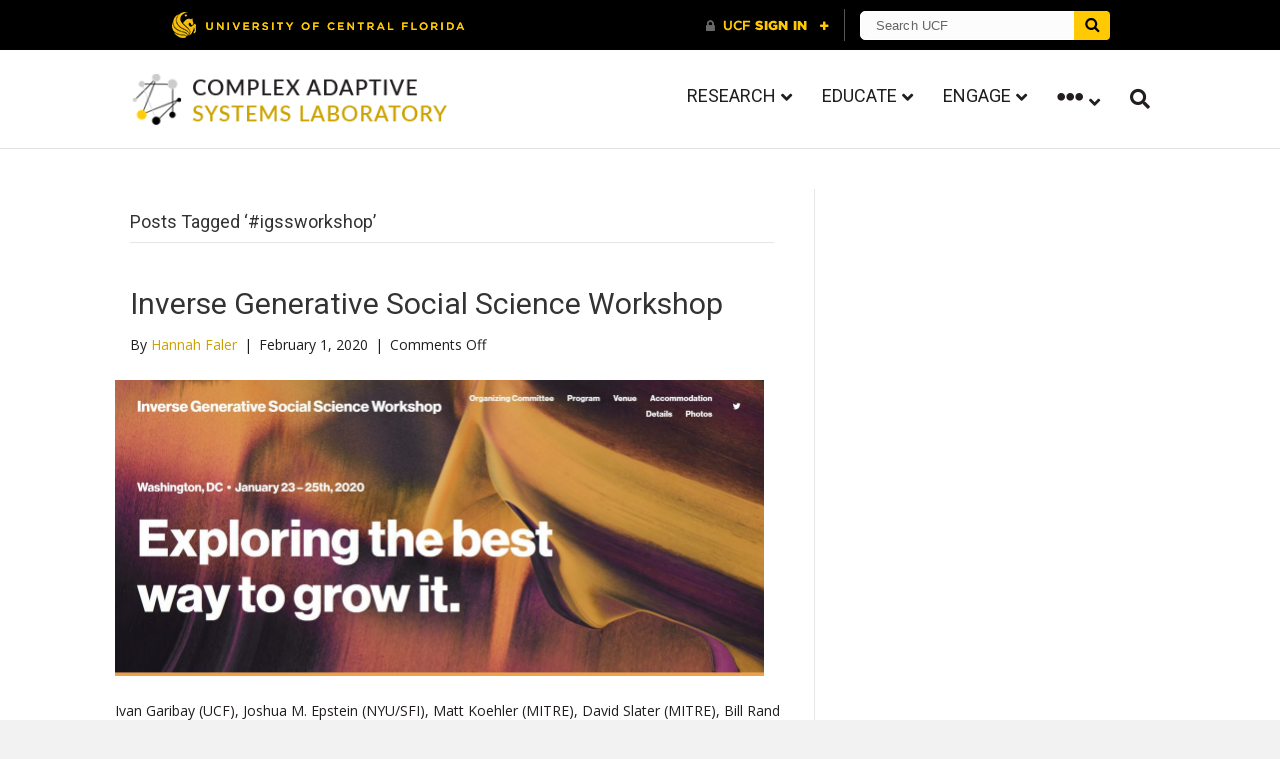

--- FILE ---
content_type: text/html; charset=UTF-8
request_url: https://complexity.cecs.ucf.edu/tag/igssworkshop/
body_size: 52026
content:
<!DOCTYPE html>
<html lang="en-US">
<head>
<meta charset="UTF-8" />
<meta name='viewport' content='width=device-width, initial-scale=1.0' />
<meta http-equiv='X-UA-Compatible' content='IE=edge' />
<link rel="profile" href="https://gmpg.org/xfn/11" />
<meta name='robots' content='index, follow, max-image-preview:large, max-snippet:-1, max-video-preview:-1' />

	<!-- This site is optimized with the Yoast SEO plugin v26.6 - https://yoast.com/wordpress/plugins/seo/ -->
	<title>#igssworkshop Archives - Complex Adaptive Systems Laboratory</title>
	<link rel="canonical" href="https://complexity.cecs.ucf.edu/tag/igssworkshop/" />
	<meta property="og:locale" content="en_US" />
	<meta property="og:type" content="article" />
	<meta property="og:title" content="#igssworkshop Archives - Complex Adaptive Systems Laboratory" />
	<meta property="og:url" content="https://complexity.cecs.ucf.edu/tag/igssworkshop/" />
	<meta property="og:site_name" content="Complex Adaptive Systems Laboratory" />
	<meta name="twitter:card" content="summary_large_image" />
	<script type="application/ld+json" class="yoast-schema-graph">{"@context":"https://schema.org","@graph":[{"@type":"CollectionPage","@id":"https://complexity.cecs.ucf.edu/tag/igssworkshop/","url":"https://complexity.cecs.ucf.edu/tag/igssworkshop/","name":"#igssworkshop Archives - Complex Adaptive Systems Laboratory","isPartOf":{"@id":"https://complexity.cecs.ucf.edu/#website"},"primaryImageOfPage":{"@id":"https://complexity.cecs.ucf.edu/tag/igssworkshop/#primaryimage"},"image":{"@id":"https://complexity.cecs.ucf.edu/tag/igssworkshop/#primaryimage"},"thumbnailUrl":"https://complexity.cecs.ucf.edu/wp-content/uploads/Website.jpg","breadcrumb":{"@id":"https://complexity.cecs.ucf.edu/tag/igssworkshop/#breadcrumb"},"inLanguage":"en-US"},{"@type":"ImageObject","inLanguage":"en-US","@id":"https://complexity.cecs.ucf.edu/tag/igssworkshop/#primaryimage","url":"https://complexity.cecs.ucf.edu/wp-content/uploads/Website.jpg","contentUrl":"https://complexity.cecs.ucf.edu/wp-content/uploads/Website.jpg","width":1300,"height":593},{"@type":"BreadcrumbList","@id":"https://complexity.cecs.ucf.edu/tag/igssworkshop/#breadcrumb","itemListElement":[{"@type":"ListItem","position":1,"name":"Home","item":"https://complexity.cecs.ucf.edu/"},{"@type":"ListItem","position":2,"name":"#igssworkshop"}]},{"@type":"WebSite","@id":"https://complexity.cecs.ucf.edu/#website","url":"https://complexity.cecs.ucf.edu/","name":"Complex Adaptive Systems Laboratory","description":"Data Science, Research, Education and Innovation","potentialAction":[{"@type":"SearchAction","target":{"@type":"EntryPoint","urlTemplate":"https://complexity.cecs.ucf.edu/?s={search_term_string}"},"query-input":{"@type":"PropertyValueSpecification","valueRequired":true,"valueName":"search_term_string"}}],"inLanguage":"en-US"}]}</script>
	<!-- / Yoast SEO plugin. -->


<link rel='dns-prefetch' href='//universityheader.ucf.edu' />
<link rel='dns-prefetch' href='//cdnjs.cloudflare.com' />
<link rel='dns-prefetch' href='//fonts.googleapis.com' />
<link href='https://fonts.gstatic.com' crossorigin rel='preconnect' />
<link rel="preload" href="https://complexity.cecs.ucf.edu/wp-content/plugins/bb-plugin/fonts/fontawesome/5.15.4/webfonts/fa-brands-400.woff2" as="font" type="font/woff2" crossorigin="anonymous">
<style id='wp-img-auto-sizes-contain-inline-css'>
img:is([sizes=auto i],[sizes^="auto," i]){contain-intrinsic-size:3000px 1500px}
/*# sourceURL=wp-img-auto-sizes-contain-inline-css */
</style>
<style id='wp-emoji-styles-inline-css'>

	img.wp-smiley, img.emoji {
		display: inline !important;
		border: none !important;
		box-shadow: none !important;
		height: 1em !important;
		width: 1em !important;
		margin: 0 0.07em !important;
		vertical-align: -0.1em !important;
		background: none !important;
		padding: 0 !important;
	}
/*# sourceURL=wp-emoji-styles-inline-css */
</style>
<style id='wp-block-library-inline-css'>
:root{--wp-block-synced-color:#7a00df;--wp-block-synced-color--rgb:122,0,223;--wp-bound-block-color:var(--wp-block-synced-color);--wp-editor-canvas-background:#ddd;--wp-admin-theme-color:#007cba;--wp-admin-theme-color--rgb:0,124,186;--wp-admin-theme-color-darker-10:#006ba1;--wp-admin-theme-color-darker-10--rgb:0,107,160.5;--wp-admin-theme-color-darker-20:#005a87;--wp-admin-theme-color-darker-20--rgb:0,90,135;--wp-admin-border-width-focus:2px}@media (min-resolution:192dpi){:root{--wp-admin-border-width-focus:1.5px}}.wp-element-button{cursor:pointer}:root .has-very-light-gray-background-color{background-color:#eee}:root .has-very-dark-gray-background-color{background-color:#313131}:root .has-very-light-gray-color{color:#eee}:root .has-very-dark-gray-color{color:#313131}:root .has-vivid-green-cyan-to-vivid-cyan-blue-gradient-background{background:linear-gradient(135deg,#00d084,#0693e3)}:root .has-purple-crush-gradient-background{background:linear-gradient(135deg,#34e2e4,#4721fb 50%,#ab1dfe)}:root .has-hazy-dawn-gradient-background{background:linear-gradient(135deg,#faaca8,#dad0ec)}:root .has-subdued-olive-gradient-background{background:linear-gradient(135deg,#fafae1,#67a671)}:root .has-atomic-cream-gradient-background{background:linear-gradient(135deg,#fdd79a,#004a59)}:root .has-nightshade-gradient-background{background:linear-gradient(135deg,#330968,#31cdcf)}:root .has-midnight-gradient-background{background:linear-gradient(135deg,#020381,#2874fc)}:root{--wp--preset--font-size--normal:16px;--wp--preset--font-size--huge:42px}.has-regular-font-size{font-size:1em}.has-larger-font-size{font-size:2.625em}.has-normal-font-size{font-size:var(--wp--preset--font-size--normal)}.has-huge-font-size{font-size:var(--wp--preset--font-size--huge)}.has-text-align-center{text-align:center}.has-text-align-left{text-align:left}.has-text-align-right{text-align:right}.has-fit-text{white-space:nowrap!important}#end-resizable-editor-section{display:none}.aligncenter{clear:both}.items-justified-left{justify-content:flex-start}.items-justified-center{justify-content:center}.items-justified-right{justify-content:flex-end}.items-justified-space-between{justify-content:space-between}.screen-reader-text{border:0;clip-path:inset(50%);height:1px;margin:-1px;overflow:hidden;padding:0;position:absolute;width:1px;word-wrap:normal!important}.screen-reader-text:focus{background-color:#ddd;clip-path:none;color:#444;display:block;font-size:1em;height:auto;left:5px;line-height:normal;padding:15px 23px 14px;text-decoration:none;top:5px;width:auto;z-index:100000}html :where(.has-border-color){border-style:solid}html :where([style*=border-top-color]){border-top-style:solid}html :where([style*=border-right-color]){border-right-style:solid}html :where([style*=border-bottom-color]){border-bottom-style:solid}html :where([style*=border-left-color]){border-left-style:solid}html :where([style*=border-width]){border-style:solid}html :where([style*=border-top-width]){border-top-style:solid}html :where([style*=border-right-width]){border-right-style:solid}html :where([style*=border-bottom-width]){border-bottom-style:solid}html :where([style*=border-left-width]){border-left-style:solid}html :where(img[class*=wp-image-]){height:auto;max-width:100%}:where(figure){margin:0 0 1em}html :where(.is-position-sticky){--wp-admin--admin-bar--position-offset:var(--wp-admin--admin-bar--height,0px)}@media screen and (max-width:600px){html :where(.is-position-sticky){--wp-admin--admin-bar--position-offset:0px}}

/*# sourceURL=wp-block-library-inline-css */
</style><style id='global-styles-inline-css'>
:root{--wp--preset--aspect-ratio--square: 1;--wp--preset--aspect-ratio--4-3: 4/3;--wp--preset--aspect-ratio--3-4: 3/4;--wp--preset--aspect-ratio--3-2: 3/2;--wp--preset--aspect-ratio--2-3: 2/3;--wp--preset--aspect-ratio--16-9: 16/9;--wp--preset--aspect-ratio--9-16: 9/16;--wp--preset--color--black: #000000;--wp--preset--color--cyan-bluish-gray: #abb8c3;--wp--preset--color--white: #ffffff;--wp--preset--color--pale-pink: #f78da7;--wp--preset--color--vivid-red: #cf2e2e;--wp--preset--color--luminous-vivid-orange: #ff6900;--wp--preset--color--luminous-vivid-amber: #fcb900;--wp--preset--color--light-green-cyan: #7bdcb5;--wp--preset--color--vivid-green-cyan: #00d084;--wp--preset--color--pale-cyan-blue: #8ed1fc;--wp--preset--color--vivid-cyan-blue: #0693e3;--wp--preset--color--vivid-purple: #9b51e0;--wp--preset--color--fl-heading-text: #333333;--wp--preset--color--fl-body-bg: #f2f2f2;--wp--preset--color--fl-body-text: #221e1f;--wp--preset--color--fl-accent: #cca300;--wp--preset--color--fl-accent-hover: #efbc00;--wp--preset--color--fl-topbar-bg: #ffffff;--wp--preset--color--fl-topbar-text: #808080;--wp--preset--color--fl-topbar-link: #428bca;--wp--preset--color--fl-topbar-hover: #428bca;--wp--preset--color--fl-header-bg: #ffffff;--wp--preset--color--fl-header-text: #221e1f;--wp--preset--color--fl-header-link: #221e1f;--wp--preset--color--fl-header-hover: #cca300;--wp--preset--color--fl-nav-bg: #ffffff;--wp--preset--color--fl-nav-link: #221e1f;--wp--preset--color--fl-nav-hover: #cca300;--wp--preset--color--fl-content-bg: #ffffff;--wp--preset--color--fl-footer-widgets-bg: #ffffff;--wp--preset--color--fl-footer-widgets-text: #808080;--wp--preset--color--fl-footer-widgets-link: #428bca;--wp--preset--color--fl-footer-widgets-hover: #428bca;--wp--preset--color--fl-footer-bg: #ffffff;--wp--preset--color--fl-footer-text: #221e1f;--wp--preset--color--fl-footer-link: #cca300;--wp--preset--color--fl-footer-hover: #efbc00;--wp--preset--gradient--vivid-cyan-blue-to-vivid-purple: linear-gradient(135deg,rgb(6,147,227) 0%,rgb(155,81,224) 100%);--wp--preset--gradient--light-green-cyan-to-vivid-green-cyan: linear-gradient(135deg,rgb(122,220,180) 0%,rgb(0,208,130) 100%);--wp--preset--gradient--luminous-vivid-amber-to-luminous-vivid-orange: linear-gradient(135deg,rgb(252,185,0) 0%,rgb(255,105,0) 100%);--wp--preset--gradient--luminous-vivid-orange-to-vivid-red: linear-gradient(135deg,rgb(255,105,0) 0%,rgb(207,46,46) 100%);--wp--preset--gradient--very-light-gray-to-cyan-bluish-gray: linear-gradient(135deg,rgb(238,238,238) 0%,rgb(169,184,195) 100%);--wp--preset--gradient--cool-to-warm-spectrum: linear-gradient(135deg,rgb(74,234,220) 0%,rgb(151,120,209) 20%,rgb(207,42,186) 40%,rgb(238,44,130) 60%,rgb(251,105,98) 80%,rgb(254,248,76) 100%);--wp--preset--gradient--blush-light-purple: linear-gradient(135deg,rgb(255,206,236) 0%,rgb(152,150,240) 100%);--wp--preset--gradient--blush-bordeaux: linear-gradient(135deg,rgb(254,205,165) 0%,rgb(254,45,45) 50%,rgb(107,0,62) 100%);--wp--preset--gradient--luminous-dusk: linear-gradient(135deg,rgb(255,203,112) 0%,rgb(199,81,192) 50%,rgb(65,88,208) 100%);--wp--preset--gradient--pale-ocean: linear-gradient(135deg,rgb(255,245,203) 0%,rgb(182,227,212) 50%,rgb(51,167,181) 100%);--wp--preset--gradient--electric-grass: linear-gradient(135deg,rgb(202,248,128) 0%,rgb(113,206,126) 100%);--wp--preset--gradient--midnight: linear-gradient(135deg,rgb(2,3,129) 0%,rgb(40,116,252) 100%);--wp--preset--font-size--small: 13px;--wp--preset--font-size--medium: 20px;--wp--preset--font-size--large: 36px;--wp--preset--font-size--x-large: 42px;--wp--preset--spacing--20: 0.44rem;--wp--preset--spacing--30: 0.67rem;--wp--preset--spacing--40: 1rem;--wp--preset--spacing--50: 1.5rem;--wp--preset--spacing--60: 2.25rem;--wp--preset--spacing--70: 3.38rem;--wp--preset--spacing--80: 5.06rem;--wp--preset--shadow--natural: 6px 6px 9px rgba(0, 0, 0, 0.2);--wp--preset--shadow--deep: 12px 12px 50px rgba(0, 0, 0, 0.4);--wp--preset--shadow--sharp: 6px 6px 0px rgba(0, 0, 0, 0.2);--wp--preset--shadow--outlined: 6px 6px 0px -3px rgb(255, 255, 255), 6px 6px rgb(0, 0, 0);--wp--preset--shadow--crisp: 6px 6px 0px rgb(0, 0, 0);}:where(.is-layout-flex){gap: 0.5em;}:where(.is-layout-grid){gap: 0.5em;}body .is-layout-flex{display: flex;}.is-layout-flex{flex-wrap: wrap;align-items: center;}.is-layout-flex > :is(*, div){margin: 0;}body .is-layout-grid{display: grid;}.is-layout-grid > :is(*, div){margin: 0;}:where(.wp-block-columns.is-layout-flex){gap: 2em;}:where(.wp-block-columns.is-layout-grid){gap: 2em;}:where(.wp-block-post-template.is-layout-flex){gap: 1.25em;}:where(.wp-block-post-template.is-layout-grid){gap: 1.25em;}.has-black-color{color: var(--wp--preset--color--black) !important;}.has-cyan-bluish-gray-color{color: var(--wp--preset--color--cyan-bluish-gray) !important;}.has-white-color{color: var(--wp--preset--color--white) !important;}.has-pale-pink-color{color: var(--wp--preset--color--pale-pink) !important;}.has-vivid-red-color{color: var(--wp--preset--color--vivid-red) !important;}.has-luminous-vivid-orange-color{color: var(--wp--preset--color--luminous-vivid-orange) !important;}.has-luminous-vivid-amber-color{color: var(--wp--preset--color--luminous-vivid-amber) !important;}.has-light-green-cyan-color{color: var(--wp--preset--color--light-green-cyan) !important;}.has-vivid-green-cyan-color{color: var(--wp--preset--color--vivid-green-cyan) !important;}.has-pale-cyan-blue-color{color: var(--wp--preset--color--pale-cyan-blue) !important;}.has-vivid-cyan-blue-color{color: var(--wp--preset--color--vivid-cyan-blue) !important;}.has-vivid-purple-color{color: var(--wp--preset--color--vivid-purple) !important;}.has-black-background-color{background-color: var(--wp--preset--color--black) !important;}.has-cyan-bluish-gray-background-color{background-color: var(--wp--preset--color--cyan-bluish-gray) !important;}.has-white-background-color{background-color: var(--wp--preset--color--white) !important;}.has-pale-pink-background-color{background-color: var(--wp--preset--color--pale-pink) !important;}.has-vivid-red-background-color{background-color: var(--wp--preset--color--vivid-red) !important;}.has-luminous-vivid-orange-background-color{background-color: var(--wp--preset--color--luminous-vivid-orange) !important;}.has-luminous-vivid-amber-background-color{background-color: var(--wp--preset--color--luminous-vivid-amber) !important;}.has-light-green-cyan-background-color{background-color: var(--wp--preset--color--light-green-cyan) !important;}.has-vivid-green-cyan-background-color{background-color: var(--wp--preset--color--vivid-green-cyan) !important;}.has-pale-cyan-blue-background-color{background-color: var(--wp--preset--color--pale-cyan-blue) !important;}.has-vivid-cyan-blue-background-color{background-color: var(--wp--preset--color--vivid-cyan-blue) !important;}.has-vivid-purple-background-color{background-color: var(--wp--preset--color--vivid-purple) !important;}.has-black-border-color{border-color: var(--wp--preset--color--black) !important;}.has-cyan-bluish-gray-border-color{border-color: var(--wp--preset--color--cyan-bluish-gray) !important;}.has-white-border-color{border-color: var(--wp--preset--color--white) !important;}.has-pale-pink-border-color{border-color: var(--wp--preset--color--pale-pink) !important;}.has-vivid-red-border-color{border-color: var(--wp--preset--color--vivid-red) !important;}.has-luminous-vivid-orange-border-color{border-color: var(--wp--preset--color--luminous-vivid-orange) !important;}.has-luminous-vivid-amber-border-color{border-color: var(--wp--preset--color--luminous-vivid-amber) !important;}.has-light-green-cyan-border-color{border-color: var(--wp--preset--color--light-green-cyan) !important;}.has-vivid-green-cyan-border-color{border-color: var(--wp--preset--color--vivid-green-cyan) !important;}.has-pale-cyan-blue-border-color{border-color: var(--wp--preset--color--pale-cyan-blue) !important;}.has-vivid-cyan-blue-border-color{border-color: var(--wp--preset--color--vivid-cyan-blue) !important;}.has-vivid-purple-border-color{border-color: var(--wp--preset--color--vivid-purple) !important;}.has-vivid-cyan-blue-to-vivid-purple-gradient-background{background: var(--wp--preset--gradient--vivid-cyan-blue-to-vivid-purple) !important;}.has-light-green-cyan-to-vivid-green-cyan-gradient-background{background: var(--wp--preset--gradient--light-green-cyan-to-vivid-green-cyan) !important;}.has-luminous-vivid-amber-to-luminous-vivid-orange-gradient-background{background: var(--wp--preset--gradient--luminous-vivid-amber-to-luminous-vivid-orange) !important;}.has-luminous-vivid-orange-to-vivid-red-gradient-background{background: var(--wp--preset--gradient--luminous-vivid-orange-to-vivid-red) !important;}.has-very-light-gray-to-cyan-bluish-gray-gradient-background{background: var(--wp--preset--gradient--very-light-gray-to-cyan-bluish-gray) !important;}.has-cool-to-warm-spectrum-gradient-background{background: var(--wp--preset--gradient--cool-to-warm-spectrum) !important;}.has-blush-light-purple-gradient-background{background: var(--wp--preset--gradient--blush-light-purple) !important;}.has-blush-bordeaux-gradient-background{background: var(--wp--preset--gradient--blush-bordeaux) !important;}.has-luminous-dusk-gradient-background{background: var(--wp--preset--gradient--luminous-dusk) !important;}.has-pale-ocean-gradient-background{background: var(--wp--preset--gradient--pale-ocean) !important;}.has-electric-grass-gradient-background{background: var(--wp--preset--gradient--electric-grass) !important;}.has-midnight-gradient-background{background: var(--wp--preset--gradient--midnight) !important;}.has-small-font-size{font-size: var(--wp--preset--font-size--small) !important;}.has-medium-font-size{font-size: var(--wp--preset--font-size--medium) !important;}.has-large-font-size{font-size: var(--wp--preset--font-size--large) !important;}.has-x-large-font-size{font-size: var(--wp--preset--font-size--x-large) !important;}
/*# sourceURL=global-styles-inline-css */
</style>

<style id='classic-theme-styles-inline-css'>
/*! This file is auto-generated */
.wp-block-button__link{color:#fff;background-color:#32373c;border-radius:9999px;box-shadow:none;text-decoration:none;padding:calc(.667em + 2px) calc(1.333em + 2px);font-size:1.125em}.wp-block-file__button{background:#32373c;color:#fff;text-decoration:none}
/*# sourceURL=/wp-includes/css/classic-themes.min.css */
</style>
<link rel='stylesheet' id='font-awesome-5-css' href='https://complexity.cecs.ucf.edu/wp-content/plugins/bb-plugin/fonts/fontawesome/5.15.4/css/all.min.css?ver=2.9.4' media='all' />
<link rel='stylesheet' id='font-awesome-css' href='https://complexity.cecs.ucf.edu/wp-content/plugins/bb-plugin/fonts/fontawesome/5.15.4/css/v4-shims.min.css?ver=2.9.4' media='all' />
<link rel='stylesheet' id='ultimate-icons-css' href='https://complexity.cecs.ucf.edu/wp-content/uploads/bb-plugin/icons/ultimate-icons/style.css?ver=2.9.4' media='all' />
<link rel='stylesheet' id='fl-builder-layout-bundle-b9caadcbec4e98cb5dd8b16520c8bc55-css' href='https://complexity.cecs.ucf.edu/wp-content/uploads/bb-plugin/cache/b9caadcbec4e98cb5dd8b16520c8bc55-layout-bundle.css?ver=2.9.4-1.5.2' media='all' />
<link rel='stylesheet' id='jquery-magnificpopup-css' href='https://complexity.cecs.ucf.edu/wp-content/plugins/bb-plugin/css/jquery.magnificpopup.min.css?ver=2.9.4' media='all' />
<link rel='stylesheet' id='bootstrap-css' href='https://complexity.cecs.ucf.edu/wp-content/themes/bb-theme/css/bootstrap.min.css?ver=1.7.18.1' media='all' />
<link rel='stylesheet' id='fl-automator-skin-css' href='https://complexity.cecs.ucf.edu/wp-content/uploads/bb-theme/skin-68da9b9cd4250.css?ver=1.7.18.1' media='all' />
<link rel='stylesheet' id='fl-child-theme-css' href='https://complexity.cecs.ucf.edu/wp-content/themes/casl/style.css?ver=6.9' media='all' />
<link rel='stylesheet' id='fl-builder-google-fonts-5980725d3e7180322f802e36aae00cad-css' href='//fonts.googleapis.com/css?family=Open+Sans%3A300%2C400%2C700%7CRoboto%3A400&#038;ver=6.9' media='all' />
<!--n2css--><!--n2js--><script src="//universityheader.ucf.edu/bar/js/university-header.js?use-1200-breakpoint=1&amp;ver=6.9&#039; id=&#039;ucfhb-script" id="ucfhb-script-js"></script>
<script src="https://complexity.cecs.ucf.edu/wp-includes/js/jquery/jquery.min.js?ver=3.7.1" id="jquery-core-js"></script>
<script src="https://complexity.cecs.ucf.edu/wp-includes/js/jquery/jquery-migrate.min.js?ver=3.4.1" id="jquery-migrate-js"></script>
<script src="https://complexity.cecs.ucf.edu/wp-content/plugins/wpd-bb-additions/app/Components/Enhancements/RowEffectOnScroll/resources/dist/js/scripts.js?ver=6.9" id="wpd-row-effect-on-scroll-js"></script>
<script src="//cdnjs.cloudflare.com/ajax/libs/js-cookie/2.2.0/js.cookie.min.js" id="js-cookie-js"></script>
<meta name="generator" content="WordPress 6.9" />
<link rel="icon" href="https://complexity.cecs.ucf.edu/wp-content/uploads/cropped-favicon-32x32.png" sizes="32x32" />
<link rel="icon" href="https://complexity.cecs.ucf.edu/wp-content/uploads/cropped-favicon-192x192.png" sizes="192x192" />
<link rel="apple-touch-icon" href="https://complexity.cecs.ucf.edu/wp-content/uploads/cropped-favicon-180x180.png" />
<meta name="msapplication-TileImage" content="https://complexity.cecs.ucf.edu/wp-content/uploads/cropped-favicon-270x270.png" />
</head>
<body class="archive tag tag-igssworkshop tag-88 wp-theme-bb-theme wp-child-theme-casl fl-builder-2-9-4 fl-themer-1-5-2 fl-theme-1-7-18-1 fl-no-js fl-theme-builder-footer fl-theme-builder-footer-footer fl-framework-bootstrap fl-preset-default fl-full-width fl-search-active fl-submenu-indicator fl-submenu-toggle" itemscope="itemscope" itemtype="https://schema.org/WebPage">
<a aria-label="Skip to content" class="fl-screen-reader-text" href="#fl-main-content">Skip to content</a><div class="fl-page">
	<header class="fl-page-header fl-page-header-fixed fl-page-nav-right fl-page-nav-toggle-icon fl-page-nav-toggle-visible-mobile"  role="banner">
	<div class="fl-page-header-wrap">
		<div class="fl-page-header-container container">
			<div class="fl-page-header-row row">
				<div class="col-sm-12 col-md-3 fl-page-logo-wrap">
					<div class="fl-page-header-logo">
						<a href="https://complexity.cecs.ucf.edu/"><img loading="false" data-no-lazy="1" class="fl-logo-img" itemscope itemtype="https://schema.org/ImageObject" src="http://complexity.cecs.ucf.edu/wp-content/uploads/logo-transparent.png" data-retina="" title="" alt="Complex Adaptive Systems Laboratory" /><meta itemprop="name" content="Complex Adaptive Systems Laboratory" /></a>
					</div>
				</div>
				<div class="col-sm-12 col-md-9 fl-page-fixed-nav-wrap">
					<div class="fl-page-nav-wrap">
						<nav class="fl-page-nav fl-nav navbar navbar-default navbar-expand-md" aria-label="Header Menu" role="navigation">
							<button type="button" class="navbar-toggle navbar-toggler" data-toggle="collapse" data-target=".fl-page-nav-collapse">
								<span><i class="fas fa-bars" aria-hidden="true"></i><span class="sr-only">Menu</span></span>
							</button>
							<div class="fl-page-nav-collapse collapse navbar-collapse">
								<ul id="menu-main-menu" class="nav navbar-nav navbar-right menu fl-theme-menu"><li id="menu-item-23" class="menu-item menu-item-type-post_type menu-item-object-page menu-item-has-children menu-item-23 nav-item"><a href="https://complexity.cecs.ucf.edu/research/" class="nav-link">Research</a><div class="fl-submenu-icon-wrap"><span class="fl-submenu-toggle-icon"></span></div>
<ul class="sub-menu">
	<li id="menu-item-431" class="menu-item menu-item-type-post_type menu-item-object-page menu-item-431 nav-item"><a href="https://complexity.cecs.ucf.edu/themes/" class="nav-link">Themes</a></li>
	<li id="menu-item-392" class="menu-item menu-item-type-post_type_archive menu-item-object-projects menu-item-392 nav-item"><a href="https://complexity.cecs.ucf.edu/Projects/" class="nav-link">Projects</a></li>
	<li id="menu-item-391" class="menu-item menu-item-type-post_type_archive menu-item-object-publications menu-item-391 nav-item"><a href="https://complexity.cecs.ucf.edu/publications/" class="nav-link">Papers</a></li>
	<li id="menu-item-574" class="menu-item menu-item-type-post_type menu-item-object-page menu-item-574 nav-item"><a href="https://complexity.cecs.ucf.edu/sponsors/" class="nav-link">Sponsors</a></li>
	<li id="menu-item-844" class="menu-item menu-item-type-post_type menu-item-object-page menu-item-844 nav-item"><a href="https://complexity.cecs.ucf.edu/data-archive/" class="nav-link">Data Archive</a></li>
</ul>
</li>
<li id="menu-item-351" class="menu-item menu-item-type-custom menu-item-object-custom menu-item-has-children menu-item-351 nav-item"><a href="#" class="nav-link">Educate</a><div class="fl-submenu-icon-wrap"><span class="fl-submenu-toggle-icon"></span></div>
<ul class="sub-menu">
	<li id="menu-item-141" class="menu-item menu-item-type-post_type menu-item-object-page menu-item-141 nav-item"><a href="https://complexity.cecs.ucf.edu/master-of-science-in-data-analytics/" class="nav-link">Master of Science in Data Analytics</a></li>
	<li id="menu-item-364" class="menu-item menu-item-type-post_type menu-item-object-page menu-item-364 nav-item"><a href="https://complexity.cecs.ucf.edu/artificial-intelligence-academy/" class="nav-link">Artificial Intelligence Academy</a></li>
	<li id="menu-item-804" class="menu-item menu-item-type-post_type menu-item-object-page menu-item-804 nav-item"><a href="https://complexity.cecs.ucf.edu/courses/" class="nav-link">Courses</a></li>
</ul>
</li>
<li id="menu-item-22" class="menu-item menu-item-type-post_type menu-item-object-page menu-item-has-children menu-item-22 nav-item"><a href="https://complexity.cecs.ucf.edu/engage/" class="nav-link">Engage</a><div class="fl-submenu-icon-wrap"><span class="fl-submenu-toggle-icon"></span></div>
<ul class="sub-menu">
	<li id="menu-item-383" class="menu-item menu-item-type-post_type menu-item-object-page menu-item-383 nav-item"><a href="https://complexity.cecs.ucf.edu/sponsor/" class="nav-link">Sponsor</a></li>
	<li id="menu-item-379" class="menu-item menu-item-type-post_type menu-item-object-page menu-item-379 nav-item"><a href="https://complexity.cecs.ucf.edu/partner/" class="nav-link">Partner</a></li>
	<li id="menu-item-373" class="menu-item menu-item-type-post_type menu-item-object-page menu-item-373 nav-item"><a href="https://complexity.cecs.ucf.edu/donate/" class="nav-link">Donate</a></li>
	<li id="menu-item-374" class="menu-item menu-item-type-post_type menu-item-object-page menu-item-374 nav-item"><a href="https://complexity.cecs.ucf.edu/join-us/" class="nav-link">Join Us</a></li>
</ul>
</li>
<li id="menu-item-389" class="dot-menu menu-item menu-item-type-custom menu-item-object-custom menu-item-has-children menu-item-389 nav-item"><a href="#" class="nav-link"><i class="fa fa-ellipsis-h" aria-hidden="true"></i></a><div class="fl-submenu-icon-wrap"><span class="fl-submenu-toggle-icon"></span></div>
<ul class="sub-menu">
	<li id="menu-item-770" class="menu-item menu-item-type-post_type menu-item-object-page menu-item-770 nav-item"><a href="https://complexity.cecs.ucf.edu/directors-welcome/" class="nav-link">Director&#8217;s Welcome</a></li>
	<li id="menu-item-160" class="menu-item menu-item-type-post_type menu-item-object-page menu-item-160 nav-item"><a href="https://complexity.cecs.ucf.edu/about/" class="nav-link">About</a></li>
	<li id="menu-item-390" class="menu-item menu-item-type-post_type_archive menu-item-object-people menu-item-390 nav-item"><a href="https://complexity.cecs.ucf.edu/people/" class="nav-link">People</a></li>
	<li id="menu-item-90" class="menu-item menu-item-type-post_type menu-item-object-page current_page_parent menu-item-90 nav-item"><a href="https://complexity.cecs.ucf.edu/news/" class="nav-link">News+Events</a></li>
	<li id="menu-item-1005" class="menu-item menu-item-type-post_type menu-item-object-page menu-item-1005 nav-item"><a href="https://complexity.cecs.ucf.edu/in-the-media/" class="nav-link">In the Media</a></li>
	<li id="menu-item-995" class="menu-item menu-item-type-post_type menu-item-object-page menu-item-995 nav-item"><a href="https://complexity.cecs.ucf.edu/resources/" class="nav-link">Resources</a></li>
	<li id="menu-item-349" class="menu-item menu-item-type-post_type menu-item-object-page menu-item-349 nav-item"><a href="https://complexity.cecs.ucf.edu/jobs/" class="nav-link">Jobs</a></li>
	<li id="menu-item-24" class="menu-item menu-item-type-post_type menu-item-object-page menu-item-24 nav-item"><a href="https://complexity.cecs.ucf.edu/contact/" class="nav-link">Contact</a></li>
</ul>
</li>
</ul>							</div>
						</nav>
					</div>
				</div>
			</div>
		</div>
	</div>
</header><!-- .fl-page-header-fixed -->
<header class="fl-page-header fl-page-header-primary fl-page-nav-right fl-page-nav-toggle-icon fl-page-nav-toggle-visible-mobile" itemscope="itemscope" itemtype="https://schema.org/WPHeader"  role="banner">
	<div class="fl-page-header-wrap">
		<div class="fl-page-header-container container">
			<div class="fl-page-header-row row">
				<div class="col-sm-12 col-md-4 fl-page-header-logo-col">
					<div class="fl-page-header-logo" itemscope="itemscope" itemtype="https://schema.org/Organization">
						<a href="https://complexity.cecs.ucf.edu/" itemprop="url"><img class="fl-logo-img" loading="false" data-no-lazy="1"   itemscope itemtype="https://schema.org/ImageObject" src="http://complexity.cecs.ucf.edu/wp-content/uploads/logo-full-transparent.png" data-retina="" title="" width="350" data-width="350" height="58" data-height="58" alt="Complex Adaptive Systems Laboratory" /><meta itemprop="name" content="Complex Adaptive Systems Laboratory" /></a>
											</div>
				</div>
				<div class="col-sm-12 col-md-8 fl-page-nav-col">
					<div class="fl-page-nav-wrap">
						<nav class="fl-page-nav fl-nav navbar navbar-default navbar-expand-md" aria-label="Header Menu" itemscope="itemscope" itemtype="https://schema.org/SiteNavigationElement" role="navigation">
							<button type="button" class="navbar-toggle navbar-toggler" data-toggle="collapse" data-target=".fl-page-nav-collapse">
								<span><i class="fas fa-bars" aria-hidden="true"></i><span class="sr-only">Menu</span></span>
							</button>
							<div class="fl-page-nav-collapse collapse navbar-collapse">
								<ul id="menu-main-menu-1" class="nav navbar-nav navbar-right menu fl-theme-menu"><li class="menu-item menu-item-type-post_type menu-item-object-page menu-item-has-children menu-item-23 nav-item"><a href="https://complexity.cecs.ucf.edu/research/" class="nav-link">Research</a><div class="fl-submenu-icon-wrap"><span class="fl-submenu-toggle-icon"></span></div>
<ul class="sub-menu">
	<li class="menu-item menu-item-type-post_type menu-item-object-page menu-item-431 nav-item"><a href="https://complexity.cecs.ucf.edu/themes/" class="nav-link">Themes</a></li>
	<li class="menu-item menu-item-type-post_type_archive menu-item-object-projects menu-item-392 nav-item"><a href="https://complexity.cecs.ucf.edu/Projects/" class="nav-link">Projects</a></li>
	<li class="menu-item menu-item-type-post_type_archive menu-item-object-publications menu-item-391 nav-item"><a href="https://complexity.cecs.ucf.edu/publications/" class="nav-link">Papers</a></li>
	<li class="menu-item menu-item-type-post_type menu-item-object-page menu-item-574 nav-item"><a href="https://complexity.cecs.ucf.edu/sponsors/" class="nav-link">Sponsors</a></li>
	<li class="menu-item menu-item-type-post_type menu-item-object-page menu-item-844 nav-item"><a href="https://complexity.cecs.ucf.edu/data-archive/" class="nav-link">Data Archive</a></li>
</ul>
</li>
<li class="menu-item menu-item-type-custom menu-item-object-custom menu-item-has-children menu-item-351 nav-item"><a href="#" class="nav-link">Educate</a><div class="fl-submenu-icon-wrap"><span class="fl-submenu-toggle-icon"></span></div>
<ul class="sub-menu">
	<li class="menu-item menu-item-type-post_type menu-item-object-page menu-item-141 nav-item"><a href="https://complexity.cecs.ucf.edu/master-of-science-in-data-analytics/" class="nav-link">Master of Science in Data Analytics</a></li>
	<li class="menu-item menu-item-type-post_type menu-item-object-page menu-item-364 nav-item"><a href="https://complexity.cecs.ucf.edu/artificial-intelligence-academy/" class="nav-link">Artificial Intelligence Academy</a></li>
	<li class="menu-item menu-item-type-post_type menu-item-object-page menu-item-804 nav-item"><a href="https://complexity.cecs.ucf.edu/courses/" class="nav-link">Courses</a></li>
</ul>
</li>
<li class="menu-item menu-item-type-post_type menu-item-object-page menu-item-has-children menu-item-22 nav-item"><a href="https://complexity.cecs.ucf.edu/engage/" class="nav-link">Engage</a><div class="fl-submenu-icon-wrap"><span class="fl-submenu-toggle-icon"></span></div>
<ul class="sub-menu">
	<li class="menu-item menu-item-type-post_type menu-item-object-page menu-item-383 nav-item"><a href="https://complexity.cecs.ucf.edu/sponsor/" class="nav-link">Sponsor</a></li>
	<li class="menu-item menu-item-type-post_type menu-item-object-page menu-item-379 nav-item"><a href="https://complexity.cecs.ucf.edu/partner/" class="nav-link">Partner</a></li>
	<li class="menu-item menu-item-type-post_type menu-item-object-page menu-item-373 nav-item"><a href="https://complexity.cecs.ucf.edu/donate/" class="nav-link">Donate</a></li>
	<li class="menu-item menu-item-type-post_type menu-item-object-page menu-item-374 nav-item"><a href="https://complexity.cecs.ucf.edu/join-us/" class="nav-link">Join Us</a></li>
</ul>
</li>
<li class="dot-menu menu-item menu-item-type-custom menu-item-object-custom menu-item-has-children menu-item-389 nav-item"><a href="#" class="nav-link"><i class="fa fa-ellipsis-h" aria-hidden="true"></i></a><div class="fl-submenu-icon-wrap"><span class="fl-submenu-toggle-icon"></span></div>
<ul class="sub-menu">
	<li class="menu-item menu-item-type-post_type menu-item-object-page menu-item-770 nav-item"><a href="https://complexity.cecs.ucf.edu/directors-welcome/" class="nav-link">Director&#8217;s Welcome</a></li>
	<li class="menu-item menu-item-type-post_type menu-item-object-page menu-item-160 nav-item"><a href="https://complexity.cecs.ucf.edu/about/" class="nav-link">About</a></li>
	<li class="menu-item menu-item-type-post_type_archive menu-item-object-people menu-item-390 nav-item"><a href="https://complexity.cecs.ucf.edu/people/" class="nav-link">People</a></li>
	<li class="menu-item menu-item-type-post_type menu-item-object-page current_page_parent menu-item-90 nav-item"><a href="https://complexity.cecs.ucf.edu/news/" class="nav-link">News+Events</a></li>
	<li class="menu-item menu-item-type-post_type menu-item-object-page menu-item-1005 nav-item"><a href="https://complexity.cecs.ucf.edu/in-the-media/" class="nav-link">In the Media</a></li>
	<li class="menu-item menu-item-type-post_type menu-item-object-page menu-item-995 nav-item"><a href="https://complexity.cecs.ucf.edu/resources/" class="nav-link">Resources</a></li>
	<li class="menu-item menu-item-type-post_type menu-item-object-page menu-item-349 nav-item"><a href="https://complexity.cecs.ucf.edu/jobs/" class="nav-link">Jobs</a></li>
	<li class="menu-item menu-item-type-post_type menu-item-object-page menu-item-24 nav-item"><a href="https://complexity.cecs.ucf.edu/contact/" class="nav-link">Contact</a></li>
</ul>
</li>
</ul><div class="fl-page-nav-search">
	<a href="#" class="fas fa-search" aria-label="Search" aria-expanded="false" aria-haspopup="true" id='flsearchform'></a>
	<form method="get" role="search" aria-label="Search" action="https://complexity.cecs.ucf.edu/" title="Type and press Enter to search.">
		<input type="search" class="fl-search-input form-control" name="s" placeholder="Search" value="" aria-labelledby="flsearchform" />
	</form>
</div>
							</div>
						</nav>
					</div>
				</div>
			</div>
		</div>
	</div>
</header><!-- .fl-page-header -->
	<div id="fl-main-content" class="fl-page-content" itemprop="mainContentOfPage" role="main">

		
<div class="fl-archive container">
	<div class="row">

		
		<div class="fl-content fl-content-left col-md-8" itemscope="itemscope" itemtype="https://schema.org/Blog">

			<header class="fl-archive-header" role="banner">
	<h1 class="fl-archive-title">Posts Tagged &#8216;#igssworkshop&#8217;</h1>
</header>

			
									<article class="fl-post post-1153 post type-post status-publish format-standard has-post-thumbnail hentry category-news tag-igssworkshop" id="fl-post-1153" itemscope="itemscope" itemtype="https://schema.org/BlogPosting">

				
	<header class="fl-post-header">
		<h2 class="fl-post-title" itemprop="headline">
			<a href="https://complexity.cecs.ucf.edu/news/inverse-generative-social-science-workshop-hosted-in-washington-d-c/" rel="bookmark" title="Inverse Generative Social Science Workshop">Inverse Generative Social Science Workshop</a>
					</h2>
		<div class="fl-post-meta fl-post-meta-top"><span class="fl-post-author">By <a href="https://complexity.cecs.ucf.edu/author/hfaler/"><span>Hannah Faler</span></a></span><span class="fl-sep"> | </span><span class="fl-post-date">February 1, 2020</span><span class="fl-sep"> | </span><span class="fl-comments-popup-link"><span>Comments Off<span class="screen-reader-text"> on Inverse Generative Social Science Workshop</span></span></span></div><meta itemscope itemprop="mainEntityOfPage" itemtype="https://schema.org/WebPage" itemid="https://complexity.cecs.ucf.edu/news/inverse-generative-social-science-workshop-hosted-in-washington-d-c/" content="Inverse Generative Social Science Workshop" /><meta itemprop="datePublished" content="2020-02-01" /><meta itemprop="dateModified" content="2020-05-14" /><div itemprop="publisher" itemscope itemtype="https://schema.org/Organization"><meta itemprop="name" content="Complex Adaptive Systems Laboratory"><div itemprop="logo" itemscope itemtype="https://schema.org/ImageObject"><meta itemprop="url" content="http://complexity.cecs.ucf.edu/wp-content/uploads/logo-full-transparent.png"></div></div><div itemscope itemprop="author" itemtype="https://schema.org/Person"><meta itemprop="url" content="https://complexity.cecs.ucf.edu/author/hfaler/" /><meta itemprop="name" content="Hannah Faler" /></div><div itemscope itemprop="image" itemtype="https://schema.org/ImageObject"><meta itemprop="url" content="https://complexity.cecs.ucf.edu/wp-content/uploads/Website.jpg" /><meta itemprop="width" content="1300" /><meta itemprop="height" content="593" /></div><div itemprop="interactionStatistic" itemscope itemtype="https://schema.org/InteractionCounter"><meta itemprop="interactionType" content="https://schema.org/CommentAction" /><meta itemprop="userInteractionCount" content="0" /></div>	</header><!-- .fl-post-header -->

			
				<div class="row fl-post-image-beside-wrap">
			<div class="fl-post-image-beside">
				<div class="fl-post-thumb">
					<a href="https://complexity.cecs.ucf.edu/news/inverse-generative-social-science-workshop-hosted-in-washington-d-c/" rel="bookmark" title="Inverse Generative Social Science Workshop">
						<img width="1300" height="593" src="https://complexity.cecs.ucf.edu/wp-content/uploads/Website.jpg" class="attachment-beside size-beside wp-post-image" alt="" aria-label="Inverse Generative Social Science Workshop" decoding="async" fetchpriority="high" srcset="https://complexity.cecs.ucf.edu/wp-content/uploads/Website.jpg 1300w, https://complexity.cecs.ucf.edu/wp-content/uploads/Website-300x137.jpg 300w, https://complexity.cecs.ucf.edu/wp-content/uploads/Website-1024x467.jpg 1024w, https://complexity.cecs.ucf.edu/wp-content/uploads/Website-768x350.jpg 768w" sizes="(max-width: 1300px) 100vw, 1300px" />					</a>
				</div>
			</div>
			<div class="fl-post-content-beside">
					<div class="fl-post-content clearfix" itemprop="text">
		<p>Ivan Garibay (UCF), Joshua M. Epstein (NYU/SFI), Matt Koehler (MITRE), David Slater (MITRE), Bill Rand (NCSU), Robert Axtell (GMU/SFI) hosted the Inverse Generative Social Science Workshop in Washington, D.C.</p>
<p>&nbsp;</p>
	</div><!-- .fl-post-content -->

	<div class="fl-post-meta fl-post-meta-bottom"><div class="fl-post-cats-tags">Posted in <a href="https://complexity.cecs.ucf.edu/./news/" rel="category tag">News</a> and tagged <a href="https://complexity.cecs.ucf.edu/tag/igssworkshop/" rel="tag">#igssworkshop</a></div><span>Comments Off<span class="screen-reader-text"> on Inverse Generative Social Science Workshop</span></span></div>				</div>
	</div>
	
</article>
<!-- .fl-post -->
				
				
			
		</div>

		<div class="fl-sidebar  fl-sidebar-right fl-sidebar-display-desktop col-md-4" itemscope="itemscope" itemtype="https://schema.org/WPSideBar">
			</div>

	</div>
</div>


	</div><!-- .fl-page-content -->
	<footer class="fl-builder-content fl-builder-content-211 fl-builder-global-templates-locked" data-post-id="211" data-type="footer" itemscope="itemscope" itemtype="http://schema.org/WPFooter"><div class="fl-row fl-row-full-width fl-row-bg-photo fl-node-5ae0df4d88bc4 fl-row-default-height fl-row-align-center fl-row-bg-overlay" data-node="5ae0df4d88bc4">
	<div class="fl-row-content-wrap">
								<div class="fl-row-content fl-row-fixed-width fl-node-content">
		
<div class="fl-col-group fl-node-5ae0df4d88bcd" data-node="5ae0df4d88bcd">
			<div class="fl-col fl-node-5ae0df4d88be5 fl-col-bg-color fl-col-small" data-node="5ae0df4d88be5">
	<div class="fl-col-content fl-node-content"><div class="fl-module fl-module-heading fl-node-5ae0df4d88c49" data-node="5ae0df4d88c49">
	<div class="fl-module-content fl-node-content">
		<h3 class="fl-heading">
		<span class="fl-heading-text">Contact</span>
	</h3>
	</div>
</div>
<div class="fl-module fl-module-icon fl-node-5ae0df4d88c17" data-node="5ae0df4d88c17">
	<div class="fl-module-content fl-node-content">
		<div class="fl-icon-wrap">
	<span class="fl-icon">
								<a href="#" target="_self"  tabindex="-1" aria-hidden="true" aria-labelledby="fl-icon-text-5ae0df4d88c17">
							<i class="fa fa-phone" aria-hidden="true"></i>
						</a>
			</span>
			<div id="fl-icon-text-5ae0df4d88c17" class="fl-icon-text">
						<a href="#" target="_self"  class="fl-icon-text-link fl-icon-text-wrap">
						<p>407-882-1163</p>						</a>
					</div>
	</div>
	</div>
</div>
<div class="fl-module fl-module-icon fl-node-5ae0df4d88c06" data-node="5ae0df4d88c06">
	<div class="fl-module-content fl-node-content">
		<div class="fl-icon-wrap">
	<span class="fl-icon">
								<a href="#" target="_self"  tabindex="-1" aria-hidden="true" aria-labelledby="fl-icon-text-5ae0df4d88c06">
							<i class="fa fa-map-o" aria-hidden="true"></i>
						</a>
			</span>
			<div id="fl-icon-text-5ae0df4d88c06" class="fl-icon-text">
						<a href="#" target="_self"  class="fl-icon-text-link fl-icon-text-wrap">
						<p>12800 Pegasus Drive, Bldg. 91, Rm. 314,<br />
Orlando, FL 32826-3246</p>
						</a>
					</div>
	</div>
	</div>
</div>
</div>
</div>
			<div class="fl-col fl-node-5ae0df4d88bdd fl-col-bg-color fl-col-small" data-node="5ae0df4d88bdd">
	<div class="fl-col-content fl-node-content"><div class="fl-module fl-module-heading fl-node-5ae0df4d88c1f" data-node="5ae0df4d88c1f">
	<div class="fl-module-content fl-node-content">
		<h3 class="fl-heading">
		<span class="fl-heading-text">Follow Us</span>
	</h3>
	</div>
</div>
<div class="fl-module fl-module-icon-group fl-node-5ae0e38428e3d" data-node="5ae0e38428e3d">
	<div class="fl-module-content fl-node-content">
		<div class="fl-icon-group">
	<span class="fl-icon">
								<a href="https://www.facebook.com" target="_self">
							<i class="ua-icon ua-icon-facebook-with-circle" aria-hidden="true"></i>
						</a>
			</span>
		<span class="fl-icon">
								<a href="https://www.twitter.com" target="_self">
							<i class="ua-icon ua-icon-twitter-with-circle" aria-hidden="true"></i>
						</a>
			</span>
		<span class="fl-icon">
								<a href="https://www.linkedin.com" target="_self">
							<i class="ua-icon ua-icon-linkedin-with-circle" aria-hidden="true"></i>
						</a>
			</span>
		<span class="fl-icon">
								<a href="https://www.youtube.com/channel/UCj38TlXuIZtO-mD_4WivYQQ" target="_self">
							<i class="ua-icon ua-icon-youtube-with-circle" aria-hidden="true"></i>
						</a>
			</span>
		<span class="fl-icon">
								<a href="https://gitlab.com/caslab_ucf/Public" target="_self">
							<i class="fab fa-github" aria-hidden="true"></i>
						</a>
			</span>
	</div>
	</div>
</div>
</div>
</div>
			<div class="fl-col fl-node-5ae0df4d88bd5 fl-col-bg-color fl-col-small" data-node="5ae0df4d88bd5">
	<div class="fl-col-content fl-node-content"><div class="fl-module fl-module-heading fl-node-5ae0df4d88c41" data-node="5ae0df4d88c41">
	<div class="fl-module-content fl-node-content">
		<h3 class="fl-heading">
		<span class="fl-heading-text">Our Vision</span>
	</h3>
	</div>
</div>
<div class="fl-module fl-module-rich-text fl-node-5ae0df4d88bee" data-node="5ae0df4d88bee">
	<div class="fl-module-content fl-node-content">
		<div class="fl-rich-text">
	<p>To be a world leader in data science and complex systems research, education and innovation</p>
</div>
	</div>
</div>
</div>
</div>
	</div>

<div class="fl-col-group fl-node-5ae0e239e0859" data-node="5ae0e239e0859">
			<div class="fl-col fl-node-5ae0e239e0b0c fl-col-bg-color" data-node="5ae0e239e0b0c">
	<div class="fl-col-content fl-node-content"><div class="fl-module fl-module-rich-text fl-node-5ae0df4d88bbb" data-node="5ae0df4d88bbb">
	<div class="fl-module-content fl-node-content">
		<div class="fl-rich-text">
	<p style="text-align: center;">© 2018 Complex Adaptive Systems Laboratory. All Rights Reserved.</p>
</div>
	</div>
</div>
</div>
</div>
	</div>
		</div>
	</div>
</div>
</footer><div class="uabb-js-breakpoint" style="display: none;"></div>	</div><!-- .fl-page -->
<script type="speculationrules">
{"prefetch":[{"source":"document","where":{"and":[{"href_matches":"/*"},{"not":{"href_matches":["/wp-*.php","/wp-admin/*","/wp-content/uploads/*","/wp-content/*","/wp-content/plugins/*","/wp-content/themes/casl/*","/wp-content/themes/bb-theme/*","/*\\?(.+)"]}},{"not":{"selector_matches":"a[rel~=\"nofollow\"]"}},{"not":{"selector_matches":".no-prefetch, .no-prefetch a"}}]},"eagerness":"conservative"}]}
</script>
<script src="https://complexity.cecs.ucf.edu/wp-content/uploads/bb-plugin/cache/d92e654d05c59ce5b8fc3f9bc1deb7d9-layout-bundle.js?ver=2.9.4-1.5.2" id="fl-builder-layout-bundle-d92e654d05c59ce5b8fc3f9bc1deb7d9-js"></script>
<script src="//cdnjs.cloudflare.com/ajax/libs/jquery.matchHeight/0.7.2/jquery.matchHeight-min.js" id="jquery-matchheight-js"></script>
<script src="https://complexity.cecs.ucf.edu/wp-content/plugins/bb-plugin/js/jquery.ba-throttle-debounce.min.js?ver=2.9.4" id="jquery-throttle-js"></script>
<script src="https://complexity.cecs.ucf.edu/wp-content/plugins/bb-plugin/js/jquery.magnificpopup.min.js?ver=2.9.4" id="jquery-magnificpopup-js"></script>
<script src="https://complexity.cecs.ucf.edu/wp-content/plugins/bb-plugin/js/jquery.fitvids.min.js?ver=1.2" id="jquery-fitvids-js"></script>
<script src="https://complexity.cecs.ucf.edu/wp-content/themes/bb-theme/js/bootstrap.min.js?ver=1.7.18.1" id="bootstrap-js"></script>
<script id="fl-automator-js-extra">
var themeopts = {"medium_breakpoint":"992","mobile_breakpoint":"768","lightbox":"enabled","scrollTopPosition":"800"};
//# sourceURL=fl-automator-js-extra
</script>
<script src="https://complexity.cecs.ucf.edu/wp-content/themes/bb-theme/js/theme.min.js?ver=1.7.18.1" id="fl-automator-js"></script>
<script id="wp-emoji-settings" type="application/json">
{"baseUrl":"https://s.w.org/images/core/emoji/17.0.2/72x72/","ext":".png","svgUrl":"https://s.w.org/images/core/emoji/17.0.2/svg/","svgExt":".svg","source":{"concatemoji":"https://complexity.cecs.ucf.edu/wp-includes/js/wp-emoji-release.min.js?ver=6.9"}}
</script>
<script type="module">
/*! This file is auto-generated */
const a=JSON.parse(document.getElementById("wp-emoji-settings").textContent),o=(window._wpemojiSettings=a,"wpEmojiSettingsSupports"),s=["flag","emoji"];function i(e){try{var t={supportTests:e,timestamp:(new Date).valueOf()};sessionStorage.setItem(o,JSON.stringify(t))}catch(e){}}function c(e,t,n){e.clearRect(0,0,e.canvas.width,e.canvas.height),e.fillText(t,0,0);t=new Uint32Array(e.getImageData(0,0,e.canvas.width,e.canvas.height).data);e.clearRect(0,0,e.canvas.width,e.canvas.height),e.fillText(n,0,0);const a=new Uint32Array(e.getImageData(0,0,e.canvas.width,e.canvas.height).data);return t.every((e,t)=>e===a[t])}function p(e,t){e.clearRect(0,0,e.canvas.width,e.canvas.height),e.fillText(t,0,0);var n=e.getImageData(16,16,1,1);for(let e=0;e<n.data.length;e++)if(0!==n.data[e])return!1;return!0}function u(e,t,n,a){switch(t){case"flag":return n(e,"\ud83c\udff3\ufe0f\u200d\u26a7\ufe0f","\ud83c\udff3\ufe0f\u200b\u26a7\ufe0f")?!1:!n(e,"\ud83c\udde8\ud83c\uddf6","\ud83c\udde8\u200b\ud83c\uddf6")&&!n(e,"\ud83c\udff4\udb40\udc67\udb40\udc62\udb40\udc65\udb40\udc6e\udb40\udc67\udb40\udc7f","\ud83c\udff4\u200b\udb40\udc67\u200b\udb40\udc62\u200b\udb40\udc65\u200b\udb40\udc6e\u200b\udb40\udc67\u200b\udb40\udc7f");case"emoji":return!a(e,"\ud83e\u1fac8")}return!1}function f(e,t,n,a){let r;const o=(r="undefined"!=typeof WorkerGlobalScope&&self instanceof WorkerGlobalScope?new OffscreenCanvas(300,150):document.createElement("canvas")).getContext("2d",{willReadFrequently:!0}),s=(o.textBaseline="top",o.font="600 32px Arial",{});return e.forEach(e=>{s[e]=t(o,e,n,a)}),s}function r(e){var t=document.createElement("script");t.src=e,t.defer=!0,document.head.appendChild(t)}a.supports={everything:!0,everythingExceptFlag:!0},new Promise(t=>{let n=function(){try{var e=JSON.parse(sessionStorage.getItem(o));if("object"==typeof e&&"number"==typeof e.timestamp&&(new Date).valueOf()<e.timestamp+604800&&"object"==typeof e.supportTests)return e.supportTests}catch(e){}return null}();if(!n){if("undefined"!=typeof Worker&&"undefined"!=typeof OffscreenCanvas&&"undefined"!=typeof URL&&URL.createObjectURL&&"undefined"!=typeof Blob)try{var e="postMessage("+f.toString()+"("+[JSON.stringify(s),u.toString(),c.toString(),p.toString()].join(",")+"));",a=new Blob([e],{type:"text/javascript"});const r=new Worker(URL.createObjectURL(a),{name:"wpTestEmojiSupports"});return void(r.onmessage=e=>{i(n=e.data),r.terminate(),t(n)})}catch(e){}i(n=f(s,u,c,p))}t(n)}).then(e=>{for(const n in e)a.supports[n]=e[n],a.supports.everything=a.supports.everything&&a.supports[n],"flag"!==n&&(a.supports.everythingExceptFlag=a.supports.everythingExceptFlag&&a.supports[n]);var t;a.supports.everythingExceptFlag=a.supports.everythingExceptFlag&&!a.supports.flag,a.supports.everything||((t=a.source||{}).concatemoji?r(t.concatemoji):t.wpemoji&&t.twemoji&&(r(t.twemoji),r(t.wpemoji)))});
//# sourceURL=https://complexity.cecs.ucf.edu/wp-includes/js/wp-emoji-loader.min.js
</script>
    <script type="text/javascript">
        jQuery( function( $ ) {

            for (let i = 0; i < document.forms.length; ++i) {
                let form = document.forms[i];
				if ($(form).attr("method") != "get") { $(form).append('<input type="hidden" name="jJH_fsSF" value="oI0di3JQDqm]9_e" />'); }
if ($(form).attr("method") != "get") { $(form).append('<input type="hidden" name="VOxKTPF_YGovRJX-" value="492E3lshWR@MoKf" />'); }
            }

            $(document).on('submit', 'form', function () {
				if ($(this).attr("method") != "get") { $(this).append('<input type="hidden" name="jJH_fsSF" value="oI0di3JQDqm]9_e" />'); }
if ($(this).attr("method") != "get") { $(this).append('<input type="hidden" name="VOxKTPF_YGovRJX-" value="492E3lshWR@MoKf" />'); }
                return true;
            });

            jQuery.ajaxSetup({
                beforeSend: function (e, data) {

                    if (data.type !== 'POST') return;

                    if (typeof data.data === 'object' && data.data !== null) {
						data.data.append("jJH_fsSF", "oI0di3JQDqm]9_e");
data.data.append("VOxKTPF_YGovRJX-", "492E3lshWR@MoKf");
                    }
                    else {
                        data.data = data.data + '&jJH_fsSF=oI0di3JQDqm]9_e&VOxKTPF_YGovRJX-=492E3lshWR@MoKf';
                    }
                }
            });

        });
    </script>
	</body>
</html>


--- FILE ---
content_type: text/css
request_url: https://complexity.cecs.ucf.edu/wp-content/themes/casl/style.css?ver=6.9
body_size: 640
content:
/*
Theme Name: UCF Complex Adaptive Systems Lab
Theme URI: htts://www.netmagik.com;
Version: 1.0
Description: Customized theme for the Complex Adaptive Systems Lab
Author: Irina Blumenfeld
Author URI: https://www.netmagik.com
template: bb-theme
*/

/* Helper classes */

/* --------
Main Colors:

yellow-dark #cca300;
yellow-hover: #ffeba4;
yellow-light: #efbc00;
yellow-lighter: #ffca06;

dark color/text color: #221e1f;
------------------*/

a.fl-button,
a.fl-button:visited,
.fl-builder-content a.fl-button,
.fl-builder-content a.fl-button:visited {
	border: 1px solid #ffca06;
}

.fl-page-nav .navbar-nav.menu .fa {
	font-size: 1.5em;
}